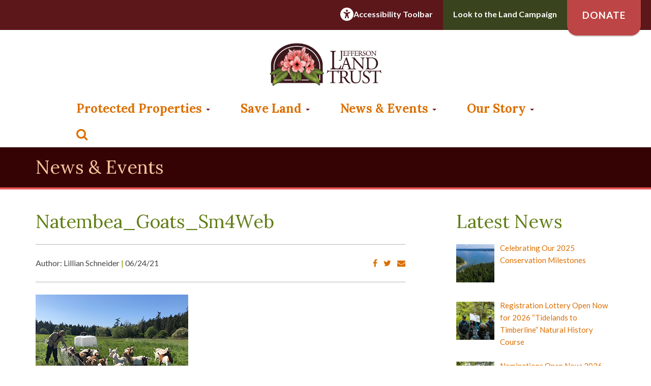

--- FILE ---
content_type: text/html; charset=UTF-8
request_url: https://saveland.org/grant-funding-secured-for-two-historic-farms-hannan-and-natembea-northwest/natembea_goats_sm4web/
body_size: 13342
content:
<!DOCTYPE html>
<!--[if IE 8]> <html lang="en" class="ie8"> <![endif]-->
<!--[if IE 9]> <html lang="en" class="ie9"> <![endif]-->
<!--[if !IE]><!--> <html lang="en"> <!--<![endif]-->
	<head>
		<title>Natembea_Goats_Sm4Web - Jefferson Land Trust Jefferson Land Trust</title>
		<!-- Meta -->
		<meta charset="utf-8">
		<meta name="viewport" content="width=device-width, initial-scale=1.0">
		<!-- Favicon -->
		<link rel="shortcut icon" href="https://saveland.org/wp-content/themes/jlt/favicon.ico">
		<link rel="stylesheet" href="https://maxcdn.bootstrapcdn.com/font-awesome/4.6.3/css/font-awesome.min.css">
		<link rel="stylesheet" href="https://cdnjs.cloudflare.com/ajax/libs/animate.css/3.4.0/animate.min.css">
		<link href="https://fonts.googleapis.com/icon?family=Material+Icons" rel="stylesheet">
		<link href="https://saveland.org/wp-content/themes/jlt/style.css" rel="stylesheet">
		<link href="https://saveland.org/wp-content/themes/jlt/css/gravity.css?version=1.4" rel="stylesheet">
		<!-- Favicon -->
		<link rel="shortcut icon" href="https://saveland.org/wp-content/themes/jlt/favicon.ico">
		<!-- HTML5 shim and Respond.js for IE8 support of HTML5 elements and media queries -->
    <!--[if lt IE 9]>
      <script src="https://oss.maxcdn.com/html5shiv/3.7.2/html5shiv.min.js"></script>
      <script src="https://oss.maxcdn.com/respond/1.4.2/respond.min.js"></script>
    <![endif]-->
		<script src="https://saveland.org/wp-content/themes/jlt/js/modernizr.custom.js"></script>
		<script type="text/javascript">
			var _gaq = _gaq || [];
			_gaq.push(['_setAccount', 'UA-5102197-1']);
			_gaq.push(['_trackPageview']);

			(function() {
				var ga = document.createElement('script'); ga.type = 'text/javascript'; ga.async = true;
				ga.src = ('https:' == document.location.protocol ? 'https://ssl' : 'http://www') + '.google-analytics.com/ga.js';
				var s = document.getElementsByTagName('script')[0]; s.parentNode.insertBefore(ga, s);
			})();
		</script>
		<script>
        var serviceUrl = "//api.reciteme.com/asset/js?key=";
        var serviceKey = "82e50f4cd87ce0beeba75a04a1ad270f84bb1948";
        var options = {};  // Options can be added as needed
        var autoLoad = false;
        var enableFragment = "#reciteEnable";
        var loaded = [], frag = !1; window.location.hash === enableFragment && (frag = !0); function loadScript(c, b) { var a = document.createElement("script"); a.type = "text/javascript"; a.readyState ? a.onreadystatechange = function () { if ("loaded" == a.readyState || "complete" == a.readyState) a.onreadystatechange = null, void 0 != b && b() } : void 0 != b && (a.onload = function () { b() }); a.src = c; document.getElementsByTagName("head")[0].appendChild(a) } function _rc(c) { c += "="; for (var b = document.cookie.split(";"), a = 0; a < b.length; a++) { for (var d = b[a]; " " == d.charAt(0);)d = d.substring(1, d.length); if (0 == d.indexOf(c)) return d.substring(c.length, d.length) } return null } function loadService(c) { for (var b = serviceUrl + serviceKey, a = 0; a < loaded.length; a++)if (loaded[a] == b) return; loaded.push(b); loadScript(serviceUrl + serviceKey, function () { "function" === typeof _reciteLoaded && _reciteLoaded(); "function" == typeof c && c(); Recite.load(options); Recite.Event.subscribe("Recite:load", function () { Recite.enable() }) }) } "true" == _rc("Recite.Persist") && loadService(); if (autoLoad && "false" != _rc("Recite.Persist") || frag) document.addEventListener ? document.addEventListener("DOMContentLoaded", function (c) { loadService() }) : loadService();
</script>
		<meta name='robots' content='index, follow, max-image-preview:large, max-snippet:-1, max-video-preview:-1' />

	<!-- This site is optimized with the Yoast SEO plugin v21.7 - https://yoast.com/wordpress/plugins/seo/ -->
	<link rel="canonical" href="https://saveland.org/grant-funding-secured-for-two-historic-farms-hannan-and-natembea-northwest/natembea_goats_sm4web/" />
	<meta property="og:locale" content="en_US" />
	<meta property="og:type" content="article" />
	<meta property="og:title" content="Natembea_Goats_Sm4Web - Jefferson Land Trust" />
	<meta property="og:description" content="Tending goats at Natembea Northwest." />
	<meta property="og:url" content="https://saveland.org/grant-funding-secured-for-two-historic-farms-hannan-and-natembea-northwest/natembea_goats_sm4web/" />
	<meta property="og:site_name" content="Jefferson Land Trust" />
	<meta property="article:publisher" content="https://www.facebook.com/JeffersonLandTrust/" />
	<meta property="article:modified_time" content="2021-06-25T18:24:38+00:00" />
	<meta property="og:image" content="https://saveland.org/grant-funding-secured-for-two-historic-farms-hannan-and-natembea-northwest/natembea_goats_sm4web" />
	<meta property="og:image:width" content="300" />
	<meta property="og:image:height" content="225" />
	<meta property="og:image:type" content="image/png" />
	<meta name="twitter:card" content="summary_large_image" />
	<script type="application/ld+json" class="yoast-schema-graph">{"@context":"https://schema.org","@graph":[{"@type":"WebPage","@id":"https://saveland.org/grant-funding-secured-for-two-historic-farms-hannan-and-natembea-northwest/natembea_goats_sm4web/","url":"https://saveland.org/grant-funding-secured-for-two-historic-farms-hannan-and-natembea-northwest/natembea_goats_sm4web/","name":"Natembea_Goats_Sm4Web - Jefferson Land Trust","isPartOf":{"@id":"https://saveland.org/#website"},"primaryImageOfPage":{"@id":"https://saveland.org/grant-funding-secured-for-two-historic-farms-hannan-and-natembea-northwest/natembea_goats_sm4web/#primaryimage"},"image":{"@id":"https://saveland.org/grant-funding-secured-for-two-historic-farms-hannan-and-natembea-northwest/natembea_goats_sm4web/#primaryimage"},"thumbnailUrl":"https://s3.us-west-2.amazonaws.com/cdn.saveland.org/wp-content/uploads/2021/06/02152233/Natembea_Goats_Sm4Web.png","datePublished":"2021-06-24T17:15:30+00:00","dateModified":"2021-06-25T18:24:38+00:00","breadcrumb":{"@id":"https://saveland.org/grant-funding-secured-for-two-historic-farms-hannan-and-natembea-northwest/natembea_goats_sm4web/#breadcrumb"},"inLanguage":"en-US","potentialAction":[{"@type":"ReadAction","target":["https://saveland.org/grant-funding-secured-for-two-historic-farms-hannan-and-natembea-northwest/natembea_goats_sm4web/"]}]},{"@type":"ImageObject","inLanguage":"en-US","@id":"https://saveland.org/grant-funding-secured-for-two-historic-farms-hannan-and-natembea-northwest/natembea_goats_sm4web/#primaryimage","url":"https://s3.us-west-2.amazonaws.com/cdn.saveland.org/wp-content/uploads/2021/06/02152233/Natembea_Goats_Sm4Web.png","contentUrl":"https://s3.us-west-2.amazonaws.com/cdn.saveland.org/wp-content/uploads/2021/06/02152233/Natembea_Goats_Sm4Web.png","width":300,"height":225,"caption":"Tending goats at Natembea Northwest."},{"@type":"BreadcrumbList","@id":"https://saveland.org/grant-funding-secured-for-two-historic-farms-hannan-and-natembea-northwest/natembea_goats_sm4web/#breadcrumb","itemListElement":[{"@type":"ListItem","position":1,"name":"Home","item":"https://saveland.org/"},{"@type":"ListItem","position":2,"name":"Grant Funding Secured for Two Historic Farms: Hannan and Natembea Northwest!","item":"https://saveland.org/grant-funding-secured-for-two-historic-farms-hannan-and-natembea-northwest/"},{"@type":"ListItem","position":3,"name":"Natembea_Goats_Sm4Web"}]},{"@type":"WebSite","@id":"https://saveland.org/#website","url":"https://saveland.org/","name":"Jefferson Land Trust","description":"Jefferson Land Trust is a private, non-profit, grassroots organization in Jefferson County, located on the stunning Olympic Peninsula of Washington State.","publisher":{"@id":"https://saveland.org/#organization"},"potentialAction":[{"@type":"SearchAction","target":{"@type":"EntryPoint","urlTemplate":"https://saveland.org/?s={search_term_string}"},"query-input":"required name=search_term_string"}],"inLanguage":"en-US"},{"@type":"Organization","@id":"https://saveland.org/#organization","name":"Jefferson Land Trust","url":"https://saveland.org/","logo":{"@type":"ImageObject","inLanguage":"en-US","@id":"https://saveland.org/#/schema/logo/image/","url":"https://s3.us-west-2.amazonaws.com/cdn.saveland.org/wp-content/uploads/2019/09/28134312/JLT_30yr_horiz_RGB.jpg","contentUrl":"https://s3.us-west-2.amazonaws.com/cdn.saveland.org/wp-content/uploads/2019/09/28134312/JLT_30yr_horiz_RGB.jpg","width":1106,"height":547,"caption":"Jefferson Land Trust"},"image":{"@id":"https://saveland.org/#/schema/logo/image/"},"sameAs":["https://www.facebook.com/JeffersonLandTrust/","https://www.youtube.com/channel/UCtfRghRgLu7xyCJgSNQ6VGg"]}]}</script>
	<!-- / Yoast SEO plugin. -->


<link rel='dns-prefetch' href='//ajax.googleapis.com' />
<link rel="alternate" type="application/rss+xml" title="Jefferson Land Trust &raquo; Natembea_Goats_Sm4Web Comments Feed" href="https://saveland.org/grant-funding-secured-for-two-historic-farms-hannan-and-natembea-northwest/natembea_goats_sm4web/feed/" />
<script type="text/javascript">
/* <![CDATA[ */
window._wpemojiSettings = {"baseUrl":"https:\/\/s.w.org\/images\/core\/emoji\/14.0.0\/72x72\/","ext":".png","svgUrl":"https:\/\/s.w.org\/images\/core\/emoji\/14.0.0\/svg\/","svgExt":".svg","source":{"concatemoji":"https:\/\/saveland.org\/wp-includes\/js\/wp-emoji-release.min.js?ver=6.4.7"}};
/*! This file is auto-generated */
!function(i,n){var o,s,e;function c(e){try{var t={supportTests:e,timestamp:(new Date).valueOf()};sessionStorage.setItem(o,JSON.stringify(t))}catch(e){}}function p(e,t,n){e.clearRect(0,0,e.canvas.width,e.canvas.height),e.fillText(t,0,0);var t=new Uint32Array(e.getImageData(0,0,e.canvas.width,e.canvas.height).data),r=(e.clearRect(0,0,e.canvas.width,e.canvas.height),e.fillText(n,0,0),new Uint32Array(e.getImageData(0,0,e.canvas.width,e.canvas.height).data));return t.every(function(e,t){return e===r[t]})}function u(e,t,n){switch(t){case"flag":return n(e,"\ud83c\udff3\ufe0f\u200d\u26a7\ufe0f","\ud83c\udff3\ufe0f\u200b\u26a7\ufe0f")?!1:!n(e,"\ud83c\uddfa\ud83c\uddf3","\ud83c\uddfa\u200b\ud83c\uddf3")&&!n(e,"\ud83c\udff4\udb40\udc67\udb40\udc62\udb40\udc65\udb40\udc6e\udb40\udc67\udb40\udc7f","\ud83c\udff4\u200b\udb40\udc67\u200b\udb40\udc62\u200b\udb40\udc65\u200b\udb40\udc6e\u200b\udb40\udc67\u200b\udb40\udc7f");case"emoji":return!n(e,"\ud83e\udef1\ud83c\udffb\u200d\ud83e\udef2\ud83c\udfff","\ud83e\udef1\ud83c\udffb\u200b\ud83e\udef2\ud83c\udfff")}return!1}function f(e,t,n){var r="undefined"!=typeof WorkerGlobalScope&&self instanceof WorkerGlobalScope?new OffscreenCanvas(300,150):i.createElement("canvas"),a=r.getContext("2d",{willReadFrequently:!0}),o=(a.textBaseline="top",a.font="600 32px Arial",{});return e.forEach(function(e){o[e]=t(a,e,n)}),o}function t(e){var t=i.createElement("script");t.src=e,t.defer=!0,i.head.appendChild(t)}"undefined"!=typeof Promise&&(o="wpEmojiSettingsSupports",s=["flag","emoji"],n.supports={everything:!0,everythingExceptFlag:!0},e=new Promise(function(e){i.addEventListener("DOMContentLoaded",e,{once:!0})}),new Promise(function(t){var n=function(){try{var e=JSON.parse(sessionStorage.getItem(o));if("object"==typeof e&&"number"==typeof e.timestamp&&(new Date).valueOf()<e.timestamp+604800&&"object"==typeof e.supportTests)return e.supportTests}catch(e){}return null}();if(!n){if("undefined"!=typeof Worker&&"undefined"!=typeof OffscreenCanvas&&"undefined"!=typeof URL&&URL.createObjectURL&&"undefined"!=typeof Blob)try{var e="postMessage("+f.toString()+"("+[JSON.stringify(s),u.toString(),p.toString()].join(",")+"));",r=new Blob([e],{type:"text/javascript"}),a=new Worker(URL.createObjectURL(r),{name:"wpTestEmojiSupports"});return void(a.onmessage=function(e){c(n=e.data),a.terminate(),t(n)})}catch(e){}c(n=f(s,u,p))}t(n)}).then(function(e){for(var t in e)n.supports[t]=e[t],n.supports.everything=n.supports.everything&&n.supports[t],"flag"!==t&&(n.supports.everythingExceptFlag=n.supports.everythingExceptFlag&&n.supports[t]);n.supports.everythingExceptFlag=n.supports.everythingExceptFlag&&!n.supports.flag,n.DOMReady=!1,n.readyCallback=function(){n.DOMReady=!0}}).then(function(){return e}).then(function(){var e;n.supports.everything||(n.readyCallback(),(e=n.source||{}).concatemoji?t(e.concatemoji):e.wpemoji&&e.twemoji&&(t(e.twemoji),t(e.wpemoji)))}))}((window,document),window._wpemojiSettings);
/* ]]> */
</script>
<style id='wp-emoji-styles-inline-css' type='text/css'>

	img.wp-smiley, img.emoji {
		display: inline !important;
		border: none !important;
		box-shadow: none !important;
		height: 1em !important;
		width: 1em !important;
		margin: 0 0.07em !important;
		vertical-align: -0.1em !important;
		background: none !important;
		padding: 0 !important;
	}
</style>
<link rel='stylesheet' id='wp-block-library-css' href='https://saveland.org/wp-includes/css/dist/block-library/style.min.css?ver=6.4.7' type='text/css' media='all' />
<style id='safe-svg-svg-icon-style-inline-css' type='text/css'>
.safe-svg-cover{text-align:center}.safe-svg-cover .safe-svg-inside{display:inline-block;max-width:100%}.safe-svg-cover svg{height:100%;max-height:100%;max-width:100%;width:100%}

</style>
<style id='classic-theme-styles-inline-css' type='text/css'>
/*! This file is auto-generated */
.wp-block-button__link{color:#fff;background-color:#32373c;border-radius:9999px;box-shadow:none;text-decoration:none;padding:calc(.667em + 2px) calc(1.333em + 2px);font-size:1.125em}.wp-block-file__button{background:#32373c;color:#fff;text-decoration:none}
</style>
<style id='global-styles-inline-css' type='text/css'>
body{--wp--preset--color--black: #000000;--wp--preset--color--cyan-bluish-gray: #abb8c3;--wp--preset--color--white: #ffffff;--wp--preset--color--pale-pink: #f78da7;--wp--preset--color--vivid-red: #cf2e2e;--wp--preset--color--luminous-vivid-orange: #ff6900;--wp--preset--color--luminous-vivid-amber: #fcb900;--wp--preset--color--light-green-cyan: #7bdcb5;--wp--preset--color--vivid-green-cyan: #00d084;--wp--preset--color--pale-cyan-blue: #8ed1fc;--wp--preset--color--vivid-cyan-blue: #0693e3;--wp--preset--color--vivid-purple: #9b51e0;--wp--preset--gradient--vivid-cyan-blue-to-vivid-purple: linear-gradient(135deg,rgba(6,147,227,1) 0%,rgb(155,81,224) 100%);--wp--preset--gradient--light-green-cyan-to-vivid-green-cyan: linear-gradient(135deg,rgb(122,220,180) 0%,rgb(0,208,130) 100%);--wp--preset--gradient--luminous-vivid-amber-to-luminous-vivid-orange: linear-gradient(135deg,rgba(252,185,0,1) 0%,rgba(255,105,0,1) 100%);--wp--preset--gradient--luminous-vivid-orange-to-vivid-red: linear-gradient(135deg,rgba(255,105,0,1) 0%,rgb(207,46,46) 100%);--wp--preset--gradient--very-light-gray-to-cyan-bluish-gray: linear-gradient(135deg,rgb(238,238,238) 0%,rgb(169,184,195) 100%);--wp--preset--gradient--cool-to-warm-spectrum: linear-gradient(135deg,rgb(74,234,220) 0%,rgb(151,120,209) 20%,rgb(207,42,186) 40%,rgb(238,44,130) 60%,rgb(251,105,98) 80%,rgb(254,248,76) 100%);--wp--preset--gradient--blush-light-purple: linear-gradient(135deg,rgb(255,206,236) 0%,rgb(152,150,240) 100%);--wp--preset--gradient--blush-bordeaux: linear-gradient(135deg,rgb(254,205,165) 0%,rgb(254,45,45) 50%,rgb(107,0,62) 100%);--wp--preset--gradient--luminous-dusk: linear-gradient(135deg,rgb(255,203,112) 0%,rgb(199,81,192) 50%,rgb(65,88,208) 100%);--wp--preset--gradient--pale-ocean: linear-gradient(135deg,rgb(255,245,203) 0%,rgb(182,227,212) 50%,rgb(51,167,181) 100%);--wp--preset--gradient--electric-grass: linear-gradient(135deg,rgb(202,248,128) 0%,rgb(113,206,126) 100%);--wp--preset--gradient--midnight: linear-gradient(135deg,rgb(2,3,129) 0%,rgb(40,116,252) 100%);--wp--preset--font-size--small: 13px;--wp--preset--font-size--medium: 20px;--wp--preset--font-size--large: 36px;--wp--preset--font-size--x-large: 42px;--wp--preset--spacing--20: 0.44rem;--wp--preset--spacing--30: 0.67rem;--wp--preset--spacing--40: 1rem;--wp--preset--spacing--50: 1.5rem;--wp--preset--spacing--60: 2.25rem;--wp--preset--spacing--70: 3.38rem;--wp--preset--spacing--80: 5.06rem;--wp--preset--shadow--natural: 6px 6px 9px rgba(0, 0, 0, 0.2);--wp--preset--shadow--deep: 12px 12px 50px rgba(0, 0, 0, 0.4);--wp--preset--shadow--sharp: 6px 6px 0px rgba(0, 0, 0, 0.2);--wp--preset--shadow--outlined: 6px 6px 0px -3px rgba(255, 255, 255, 1), 6px 6px rgba(0, 0, 0, 1);--wp--preset--shadow--crisp: 6px 6px 0px rgba(0, 0, 0, 1);}:where(.is-layout-flex){gap: 0.5em;}:where(.is-layout-grid){gap: 0.5em;}body .is-layout-flow > .alignleft{float: left;margin-inline-start: 0;margin-inline-end: 2em;}body .is-layout-flow > .alignright{float: right;margin-inline-start: 2em;margin-inline-end: 0;}body .is-layout-flow > .aligncenter{margin-left: auto !important;margin-right: auto !important;}body .is-layout-constrained > .alignleft{float: left;margin-inline-start: 0;margin-inline-end: 2em;}body .is-layout-constrained > .alignright{float: right;margin-inline-start: 2em;margin-inline-end: 0;}body .is-layout-constrained > .aligncenter{margin-left: auto !important;margin-right: auto !important;}body .is-layout-constrained > :where(:not(.alignleft):not(.alignright):not(.alignfull)){max-width: var(--wp--style--global--content-size);margin-left: auto !important;margin-right: auto !important;}body .is-layout-constrained > .alignwide{max-width: var(--wp--style--global--wide-size);}body .is-layout-flex{display: flex;}body .is-layout-flex{flex-wrap: wrap;align-items: center;}body .is-layout-flex > *{margin: 0;}body .is-layout-grid{display: grid;}body .is-layout-grid > *{margin: 0;}:where(.wp-block-columns.is-layout-flex){gap: 2em;}:where(.wp-block-columns.is-layout-grid){gap: 2em;}:where(.wp-block-post-template.is-layout-flex){gap: 1.25em;}:where(.wp-block-post-template.is-layout-grid){gap: 1.25em;}.has-black-color{color: var(--wp--preset--color--black) !important;}.has-cyan-bluish-gray-color{color: var(--wp--preset--color--cyan-bluish-gray) !important;}.has-white-color{color: var(--wp--preset--color--white) !important;}.has-pale-pink-color{color: var(--wp--preset--color--pale-pink) !important;}.has-vivid-red-color{color: var(--wp--preset--color--vivid-red) !important;}.has-luminous-vivid-orange-color{color: var(--wp--preset--color--luminous-vivid-orange) !important;}.has-luminous-vivid-amber-color{color: var(--wp--preset--color--luminous-vivid-amber) !important;}.has-light-green-cyan-color{color: var(--wp--preset--color--light-green-cyan) !important;}.has-vivid-green-cyan-color{color: var(--wp--preset--color--vivid-green-cyan) !important;}.has-pale-cyan-blue-color{color: var(--wp--preset--color--pale-cyan-blue) !important;}.has-vivid-cyan-blue-color{color: var(--wp--preset--color--vivid-cyan-blue) !important;}.has-vivid-purple-color{color: var(--wp--preset--color--vivid-purple) !important;}.has-black-background-color{background-color: var(--wp--preset--color--black) !important;}.has-cyan-bluish-gray-background-color{background-color: var(--wp--preset--color--cyan-bluish-gray) !important;}.has-white-background-color{background-color: var(--wp--preset--color--white) !important;}.has-pale-pink-background-color{background-color: var(--wp--preset--color--pale-pink) !important;}.has-vivid-red-background-color{background-color: var(--wp--preset--color--vivid-red) !important;}.has-luminous-vivid-orange-background-color{background-color: var(--wp--preset--color--luminous-vivid-orange) !important;}.has-luminous-vivid-amber-background-color{background-color: var(--wp--preset--color--luminous-vivid-amber) !important;}.has-light-green-cyan-background-color{background-color: var(--wp--preset--color--light-green-cyan) !important;}.has-vivid-green-cyan-background-color{background-color: var(--wp--preset--color--vivid-green-cyan) !important;}.has-pale-cyan-blue-background-color{background-color: var(--wp--preset--color--pale-cyan-blue) !important;}.has-vivid-cyan-blue-background-color{background-color: var(--wp--preset--color--vivid-cyan-blue) !important;}.has-vivid-purple-background-color{background-color: var(--wp--preset--color--vivid-purple) !important;}.has-black-border-color{border-color: var(--wp--preset--color--black) !important;}.has-cyan-bluish-gray-border-color{border-color: var(--wp--preset--color--cyan-bluish-gray) !important;}.has-white-border-color{border-color: var(--wp--preset--color--white) !important;}.has-pale-pink-border-color{border-color: var(--wp--preset--color--pale-pink) !important;}.has-vivid-red-border-color{border-color: var(--wp--preset--color--vivid-red) !important;}.has-luminous-vivid-orange-border-color{border-color: var(--wp--preset--color--luminous-vivid-orange) !important;}.has-luminous-vivid-amber-border-color{border-color: var(--wp--preset--color--luminous-vivid-amber) !important;}.has-light-green-cyan-border-color{border-color: var(--wp--preset--color--light-green-cyan) !important;}.has-vivid-green-cyan-border-color{border-color: var(--wp--preset--color--vivid-green-cyan) !important;}.has-pale-cyan-blue-border-color{border-color: var(--wp--preset--color--pale-cyan-blue) !important;}.has-vivid-cyan-blue-border-color{border-color: var(--wp--preset--color--vivid-cyan-blue) !important;}.has-vivid-purple-border-color{border-color: var(--wp--preset--color--vivid-purple) !important;}.has-vivid-cyan-blue-to-vivid-purple-gradient-background{background: var(--wp--preset--gradient--vivid-cyan-blue-to-vivid-purple) !important;}.has-light-green-cyan-to-vivid-green-cyan-gradient-background{background: var(--wp--preset--gradient--light-green-cyan-to-vivid-green-cyan) !important;}.has-luminous-vivid-amber-to-luminous-vivid-orange-gradient-background{background: var(--wp--preset--gradient--luminous-vivid-amber-to-luminous-vivid-orange) !important;}.has-luminous-vivid-orange-to-vivid-red-gradient-background{background: var(--wp--preset--gradient--luminous-vivid-orange-to-vivid-red) !important;}.has-very-light-gray-to-cyan-bluish-gray-gradient-background{background: var(--wp--preset--gradient--very-light-gray-to-cyan-bluish-gray) !important;}.has-cool-to-warm-spectrum-gradient-background{background: var(--wp--preset--gradient--cool-to-warm-spectrum) !important;}.has-blush-light-purple-gradient-background{background: var(--wp--preset--gradient--blush-light-purple) !important;}.has-blush-bordeaux-gradient-background{background: var(--wp--preset--gradient--blush-bordeaux) !important;}.has-luminous-dusk-gradient-background{background: var(--wp--preset--gradient--luminous-dusk) !important;}.has-pale-ocean-gradient-background{background: var(--wp--preset--gradient--pale-ocean) !important;}.has-electric-grass-gradient-background{background: var(--wp--preset--gradient--electric-grass) !important;}.has-midnight-gradient-background{background: var(--wp--preset--gradient--midnight) !important;}.has-small-font-size{font-size: var(--wp--preset--font-size--small) !important;}.has-medium-font-size{font-size: var(--wp--preset--font-size--medium) !important;}.has-large-font-size{font-size: var(--wp--preset--font-size--large) !important;}.has-x-large-font-size{font-size: var(--wp--preset--font-size--x-large) !important;}
.wp-block-navigation a:where(:not(.wp-element-button)){color: inherit;}
:where(.wp-block-post-template.is-layout-flex){gap: 1.25em;}:where(.wp-block-post-template.is-layout-grid){gap: 1.25em;}
:where(.wp-block-columns.is-layout-flex){gap: 2em;}:where(.wp-block-columns.is-layout-grid){gap: 2em;}
.wp-block-pullquote{font-size: 1.5em;line-height: 1.6;}
</style>
<link rel='stylesheet' id='foobox-free-min-css' href='https://saveland.org/wp-content/plugins/foobox-image-lightbox/free/css/foobox.free.min.css?ver=2.7.35' type='text/css' media='all' />
<link rel='stylesheet' id='crellyslider.min-css' href='https://saveland.org/wp-content/plugins/crelly-slider/css/crellyslider.min.css?ver=1.4.7' type='text/css' media='all' />
<link rel='stylesheet' id='wpa-style-css' href='https://saveland.org/wp-content/plugins/wp-accessibility/css/wpa-style.css?ver=2.3.0' type='text/css' media='all' />
<style id='wpa-style-inline-css' type='text/css'>
:root { --admin-bar-top : 7px; }
</style>
<link rel='stylesheet' id='foo_video-css' href='https://saveland.org/wp-content/plugins/foogallery-videos/css/gallery-foo_video.css?ver=1.0.11' type='text/css' media='all' />
<link rel='stylesheet' id='screen-css' href='https://saveland.org/wp-content/themes/jlt/css/styles.css?ver=1010' type='text/css' media='all' />
<link rel='stylesheet' id='recent-posts-widget-with-thumbnails-public-style-css' href='https://saveland.org/wp-content/plugins/recent-posts-widget-with-thumbnails/public.css?ver=7.1.1' type='text/css' media='all' />
<script type="text/javascript" src="https://ajax.googleapis.com/ajax/libs/jquery/1.11.3/jquery.min.js?ver=1.11.3" id="jquery-js"></script>
<script type="text/javascript" id="salesforce_nfpluginsettings-js-extra">
/* <![CDATA[ */
var salesforce_nfpluginsettings = {"clearLogRestUrl":"https:\/\/saveland.org\/wp-json\/salesforce-crm\/debug-log\/delete-all","clearLogButtonId":"nfsalesforcecrm_clear_debug_logger","downloadLogRestUrl":"https:\/\/saveland.org\/wp-json\/salesforce-crm\/debug-log\/get-all","downloadLogButtonId":"nfsalesforcecrm_download_debug_logger"};
/* ]]> */
</script>
<script type="text/javascript" src="https://saveland.org/wp-content/plugins/ninja-forms-salesforce-crm/assets/js/nfpluginsettings.js?ver=3.3.2" id="salesforce_nfpluginsettings-js"></script>
<script type="text/javascript" src="https://saveland.org/wp-includes/js/jquery/ui/core.min.js?ver=1.13.2" id="jquery-ui-core-js"></script>
<script type="text/javascript" src="https://saveland.org/wp-content/plugins/crelly-slider/js/jquery.crellyslider.min.js?ver=1.4.7" id="jquery.crellyslider.min-js"></script>
<script type="text/javascript" id="foobox-free-min-js-before">
/* <![CDATA[ */
/* Run FooBox FREE (v2.7.35) */
var FOOBOX = window.FOOBOX = {
	ready: true,
	disableOthers: false,
	o: {wordpress: { enabled: true }, countMessage:'image %index of %total', captions: { dataTitle: ["captionTitle","title"], dataDesc: ["captionDesc","description"] }, rel: '', excludes:'.fbx-link,.nofoobox,.nolightbox,a[href*="pinterest.com/pin/create/button/"]', affiliate : { enabled: false }},
	selectors: [
		".foogallery-container.foogallery-lightbox-foobox", ".foogallery-container.foogallery-lightbox-foobox-free", ".gallery", ".wp-block-gallery", ".wp-caption", ".wp-block-image", "a:has(img[class*=wp-image-])", ".foobox"
	],
	pre: function( $ ){
		// Custom JavaScript (Pre)
		
	},
	post: function( $ ){
		// Custom JavaScript (Post)
		
		// Custom Captions Code
		
	},
	custom: function( $ ){
		// Custom Extra JS
		
	}
};
/* ]]> */
</script>
<script type="text/javascript" src="https://saveland.org/wp-content/plugins/foobox-image-lightbox/free/js/foobox.free.min.js?ver=2.7.35" id="foobox-free-min-js"></script>
<link rel="https://api.w.org/" href="https://saveland.org/wp-json/" /><link rel="alternate" type="application/json" href="https://saveland.org/wp-json/wp/v2/media/12481" /><link rel="EditURI" type="application/rsd+xml" title="RSD" href="https://saveland.org/xmlrpc.php?rsd" />
<meta name="generator" content="WordPress 6.4.7" />
<link rel='shortlink' href='https://saveland.org/?p=12481' />
<link rel="alternate" type="application/json+oembed" href="https://saveland.org/wp-json/oembed/1.0/embed?url=https%3A%2F%2Fsaveland.org%2Fgrant-funding-secured-for-two-historic-farms-hannan-and-natembea-northwest%2Fnatembea_goats_sm4web%2F" />
<link rel="alternate" type="text/xml+oembed" href="https://saveland.org/wp-json/oembed/1.0/embed?url=https%3A%2F%2Fsaveland.org%2Fgrant-funding-secured-for-two-historic-farms-hannan-and-natembea-northwest%2Fnatembea_goats_sm4web%2F&#038;format=xml" />
			<!-- Easy Columns 2.1.1 by Pat Friedl http://www.patrickfriedl.com -->
			<link rel="stylesheet" href="https://saveland.org/wp-content/plugins/easy-columns/css/easy-columns.css" type="text/css" media="screen, projection" />
					<style type="text/css" id="wp-custom-css">
			.content-area ul.gform_fields li:before {
    display: none;
}


@media only screen and (max-width: 1275px) {
  .header-text {
    top: -150px;
}
}


@media only screen and (max-width: 1400px) {
  .header-text {
    top: -175px;
}
}


@media only screen and (max-width: 1825px) {
  .header-text {
    top: -275px;
}
}

@media only screen and (min-width: 1826px) {
  .header-text {
    top: -305px;
}
}

.nf-form-fields-required {
    display: none!important;
}

/* 09-25-24 top bar addition */
.preheader {
    display: flex;
    height: 65px;
    flex-direction: row;
    flex-wrap: wrap;
    justify-content: flex-end;
    padding-right: 20px;
    background: linear-gradient(to bottom, #5c171b, #5c171b 90%, #fff 90%, #fff);
    font-weight: 700;
}

.preheader a {
    color:#fff;
    margin: 0;
}

.preheader a:hover {
    text-decoration:none !important;
}

.preheader .cta-column {
    display: flex;
    align-items: center;
    justify-content: center;
    height: 100%;
}

.campaign-container {
    background: linear-gradient(to bottom, #39441e, #39441e 90%, #fff 90%, #fff);
    padding: 0 20px 10px 20px;
    height: 100%;
}

.accessibility-tool {
    gap:10px;
    padding: 0 20px 10px 20px;
}


.preheader .donate-button .fl-button {
    background-color: #be4545;
    font-weight: 700;
    padding: 23px 30px;
    color: #fff;
    border-radius: 0 0 20px 20px;
    text-transform: uppercase;
    box-shadow: 0 2px 2px hsl(0deg 0% 0% / 0.2);
    font-size: 19px;
    letter-spacing: 1px;
    height: 75px;
    transition: all 0.3s ease-out;
}

.preheader .donate-button .fl-button:hover {
    box-shadow: 0 4px 4px hsl(0deg 0% 0% / 0.2);
    transform: translateY(5px);
}

@media screen and (max-width:991px) {
	.preheader .cta-column {
		width:50%;
	} 
	.cta-column.donate-button {
        display: none;
    }
}		</style>
			</head>
	<body role="document" class="attachment attachment-template-default single single-attachment postid-12481 attachmentid-12481 attachment-png">
		<div class="preheader container-full">
            <div class="cta-column accessibility-tool">
                <img loading="lazy" decoding="async" src="https://s3.us-west-2.amazonaws.com/cdn.saveland.org/wp-content/uploads/2024/09/25092139/universal-access-solid.svg" width="26" height="26" alt="Launch Recite Me assistive technology" style="max-height: 50px;"> <a id="enableRecite" style="cursor: pointer">Accessibility Toolbar</a>
            </div>
            <div class="cta-column campaign-container">
                <a target="_blank" href="https://act.saveland.org/campaign/583992/donate">Look to the Land Campaign</a>
            </div>
            <div class="cta-column donate-button">
                <a href="/donate/" target="_self" class="fl-button"><span class="fl-button-text">Donate</span></a>
            </div>
        </div>
		<!--=== Header ===-->
		<div id="header" class="container-full header-top">
			<div class="container header">
				<div class="row">
					<div class="col-sm-12">
						<a href="https://saveland.org"><img src="https://saveland.org/wp-content/themes/jlt/img/jlt-logo-long.png" alt="Jefferson Land Trust" class="logo visible-md visible-lg" style="float:none;max-width:220px;margin:0 auto;"></a>
					</div>
				</div>
			</div>

			<div class="container header-menu">
				<nav id="navbar-main" class="navbar navbar-default yamm">
					<div class="navbar-header">
						<button type="button" class="navbar-toggle collapsed" data-toggle="collapse" data-target=".navbar-collapse">
							<span class="sr-only">Toggle navigation</span>
							<span class="icon-bar"></span>
							<span class="icon-bar"></span>
							<span class="icon-bar"></span>
						</button>
						<a href="https://saveland.org"><img src="https://saveland.org/wp-content/themes/jlt/img/jlt-logo-sml.png" alt="Jefferson Land Trust" class="logo visible-xs visible-sm"></a>
					</div>
					<div id="navbar-collapse-mega-main" class="navbar-collapse collapse">
<ul id="menu-main-nav" class="nav navbar-nav yamm"><li class="dropdown yamm-fw menu-protected-properties"><a class="dropdown-toggle" data-toggle="dropdown" data-target="#" href="https://saveland.org/protected-properties/">Protected Properties <b class="caret"></b></a>
<ul class="dropdown-menu">

<div class="yamm-content">

<div class="row"><div class="col-sm-12 margin-bottom-20"><a href="#" class="dropdown-toggle pull-right" data-toggle="dropdown" style="">&#10005;</a></div></div><div class="row">
	<li class="col-sm-4 menu-col menu-quimper-wildlife-corridor"><a href="https://saveland.org/protected-properties/quimper-wildlife-corridor/">Quimper Wildlife Corridor</a></li>
	<li class="col-sm-4 menu-col menu-snow-and-salmon-creeks"><a href="https://saveland.org/protected-properties/snow-and-salmon-creeks/">Snow and Salmon Creeks</a></li>
	<li class="col-sm-4 menu-col menu-chai-yahk-wh-preserve"><a href="https://saveland.org/protected-properties/chai-yahk-wh-preserve/">Chai-yahk-wh Preserve</a></li>
	<li class="dropdown yamm-fw col-sm-4 menu-col menu-chimacum-creek-watershed"><a href="https://saveland.org/protected-properties/chimacum-creek-watershed/">Chimacum Creek Watershed</a>
<ul class="elementy-ul yamm-fw">
		<li class="menu-chimacum-dairy-and-finnriver-farm-cidery"><a href="https://saveland.org/protected-properties/chimacum-dairy-finnriver-orchard/">Chimacum Dairy and Finnriver Farm &#038; Cidery</a></li>
		<li class="menu-illahee-preserve"><a href="https://saveland.org/protected-properties/illahee-preserve/">Illahee Preserve</a></li>
		<li class="menu-tamanowas-rock"><a href="https://saveland.org/protected-properties/tamanowas-rock/">Tamanowas Rock</a></li>
	</ul>
</li>
	<li class="dropdown yamm-fw col-sm-4 menu-col menu-dosewallips-duckabush-rivers"><a href="https://saveland.org/protected-properties/dosewallips-and-duckabush-rivers/">Dosewallips &#038; Duckabush Rivers</a>
<ul class="elementy-ul yamm-fw">
		<li class="menu-duckabush-oxbow-wetlands-preserve"><a href="https://saveland.org/protected-properties/duckabush-oxbow-preserve/">Duckabush Oxbow &#038; Wetlands Preserve</a></li>
	</ul>
</li>
	<li class="dropdown yamm-fw col-sm-4 menu-col menu-dabob-bay-and-tarboo-valley"><a href="https://saveland.org/protected-properties/dabob-bay/">Dabob Bay and Tarboo Valley</a>
<ul class="elementy-ul yamm-fw">
		<li class="menu-tarboo-wildlife-preserve"><a href="https://saveland.org/protected-properties/tarboo-wildlife-preserve/">Tarboo Wildlife Preserve</a></li>
	</ul>
</li>
	<li class="col-sm-4 menu-col menu-valley-view-forest"><a href="https://saveland.org/protected-properties/valley-view-forest/">Valley View Forest</a></li>
	<li class="col-sm-4 menu-col menu-midori-farm"><a href="https://saveland.org/protected-properties/midori-farm/">Midori Farm</a></li>
</ul>
</li>
<li class="dropdown yamm-fw menu-save-land"><a class="dropdown-toggle" data-toggle="dropdown" data-target="#" href="https://saveland.org/save-land/">Save Land <b class="caret"></b></a>
<ul class="dropdown-menu">

<div class="yamm-content">

<div class="row"><div class="col-sm-12 margin-bottom-20"><a href="#" class="dropdown-toggle pull-right" data-toggle="dropdown" style="">&#10005;</a></div></div><div class="row">
	<li class="col-sm-4 menu-col menu-farms-fish-and-forests-forever"><a href="https://saveland.org/save-land/farms-fish-forest-forever/">Farms, Fish, and Forests Forever</a></li>
	<li class="col-sm-4 menu-col menu-chimacum-ridge-community-forest"><a href="https://saveland.org/save-land/chimacum-ridge/">Chimacum Ridge Community Forest</a></li>
	<li class="col-sm-4 menu-col menu-planned-giving"><a href="https://saveland.org/save-land/planned-giving/">Planned Giving</a></li>
	<li class="col-sm-4 menu-col menu-donate-now"><a target="_blank" rel="noopener" href="https://act.saveland.org/give/333745/#!/donation/checkout">Donate Now</a></li>
	<li class="col-sm-4 menu-col menu-quimper-wildlife-corridor-challenge"><a href="https://act.saveland.org/campaign/the-quimper-wildlife-corridor-challenge/c324013">Quimper Wildlife Corridor Challenge</a></li>
	<li class="col-sm-4 menu-col menu-conservation-partners"><a href="https://saveland.org/save-land/our-partners/">Conservation Partners</a></li>
	<li class="col-sm-4 menu-col menu-save-your-land"><a href="https://saveland.org/save-land/save-your-land/">Save Your Land</a></li>
	<li class="col-sm-4 menu-col menu-building-climate-resilience-on-the-olympic-peninsula"><a href="https://saveland.org/save-land/building-climate-resilience/">Building Climate Resilience on the Olympic Peninsula</a></li>
	<li class="col-sm-4 menu-col menu-conservation-burial-initiative"><a href="https://saveland.org/conservation-burial-program/">Conservation Burial Initiative</a></li>
	<li class="col-sm-4 menu-col menu-volunteer"><a href="https://saveland.org/save-land/volunteer/">Volunteer</a></li>
	<li class="col-sm-4 menu-col menu-give-join"><a href="https://saveland.org/save-land/give-join/">Give &#038; Join</a></li>
	<li class="col-sm-4 menu-col menu-century-stewards-program"><a href="https://saveland.org/save-land/century-stewards-program/">Century Stewards Program</a></li>
	<li class="col-sm-4 menu-col menu-economic-benefits-of-local-conservation"><a href="https://saveland.org/save-land/economic-benefits-of-local-conservation/">Economic Benefits of Local Conservation</a></li>
</ul>
</li>
<li class="dropdown yamm-fw menu-news-events"><a class="dropdown-toggle" data-toggle="dropdown" data-target="#" href="https://saveland.org/news-events/">News &#038; Events <b class="caret"></b></a>
<ul class="dropdown-menu">

<div class="yamm-content">

<div class="row"><div class="col-sm-12 margin-bottom-20"><a href="#" class="dropdown-toggle pull-right" data-toggle="dropdown" style="">&#10005;</a></div></div><div class="row">
	<li class="col-sm-4 menu-col menu-read-the-latest-land-trust-news"><a href="https://saveland.org/news-events/news/">Read the Latest Land Trust News</a></li>
	<li class="col-sm-4 menu-col menu-view-upcoming-events"><a href="https://saveland.org/events/">View Upcoming Events</a></li>
	<li class="col-sm-4 menu-col menu-fairbank-award-for-youth-environmental-action"><a href="https://saveland.org/fairbank-award-for-youth-environmental-action/">Fairbank Award for Youth Environmental Action</a></li>
	<li class="col-sm-4 menu-col menu-hiking-with-a-local-videos"><a href="https://saveland.org/news-events/hiking-with-a-local-videos/">Hiking with a Local Videos</a></li>
	<li class="dropdown yamm-fw col-sm-4 menu-col menu-education-programs"><a href="https://saveland.org/education-programs/">Education Programs</a>
<ul class="elementy-ul yamm-fw">
		<li class="menu-youth-corps-program"><a href="https://saveland.org/spring-break-youth-corps-paid-internship-program/">Youth Corps Program</a></li>
		<li class="menu-northwest-naturalist-program"><a href="https://saveland.org/news-events/northwest-naturalist-program/">Northwest Naturalist Program</a></li>
		<li class="menu-nature-in-your-neighborhood-on-demand"><a href="https://saveland.org/nature-in-your-neighborhood-on-demand/">Nature in Your Neighborhood On Demand</a></li>
		<li class="menu-discovering-the-forest"><a href="https://saveland.org/discovering-the-forest/">Discovering the Forest</a></li>
	</ul>
</li>
</ul>
</li>
<li class="dropdown yamm-fw menu-our-story"><a class="dropdown-toggle" data-toggle="dropdown" data-target="#" href="https://saveland.org/our-story/">Our Story <b class="caret"></b></a>
<ul class="dropdown-menu">

<div class="yamm-content">

<div class="row"><div class="col-sm-12 margin-bottom-20"><a href="#" class="dropdown-toggle pull-right" data-toggle="dropdown" style="">&#10005;</a></div></div><div class="row">
	<li class="col-sm-4 menu-col menu-our-mission"><a href="https://saveland.org/our-story/mission/">Our Mission</a></li>
	<li class="col-sm-4 menu-col menu-our-conservation-vision"><a href="https://saveland.org/our-story/conservation-vision/">Our Conservation Vision</a></li>
	<li class="col-sm-4 menu-col menu-board-staff"><a href="https://saveland.org/our-story/board-staff/">Board &#038; Staff</a></li>
	<li class="col-sm-4 menu-col menu-our-history"><a href="https://saveland.org/our-story/our-history/">Our History</a></li>
	<li class="col-sm-4 menu-col menu-our-business-partners"><a href="https://saveland.org/our-story/our-partners/">Our Business Partners</a></li>
	<li class="col-sm-4 menu-col menu-how-a-land-trust-works"><a href="https://saveland.org/our-story/how-a-land-trust-works/">How a Land Trust Works</a></li>
	<li class="col-sm-4 menu-col menu-video-gallery"><a href="https://saveland.org/our-story/video-gallery/">Video Gallery</a></li>
	<li class="col-sm-4 menu-col menu-reports-financials"><a href="https://saveland.org/our-story/reports-financials/">Reports &#038; Financials</a></li>
	<li class="col-sm-4 menu-col menu-join-our-team"><a href="https://saveland.org/our-story/jobs/">Join Our Team</a></li>
</ul>
</li>
<li class="dropdown yamm-fw"><a href="#" data-toggle="dropdown" class="dropdown-toggle"><i class="fa fa-search"></i></a>
							<ul class="dropdown-menu">
								<li class="grid-demo">
									<div class="container">
										<a href="#" class="dropdown-toggle pull-right" data-toggle="dropdown" style="margin-right: 60px;">&#10005;</a>
										<div class="row">
											<div class="col-sm-12 text-center margin-top-10 margin-bottom-30">
											<form id="search-form" name="search-form" method="GET" action="https://saveland.org"  class="form-inline">
													<div class="form-group search-input">
														<input type="text" class="form-control" id="search" placeholder="Search for..." name="s">
													</div>
													<button type="submit" class="btn btn-search">GO</button>
												</form>
											</div>
										</div>
									</div>
								</li>
							</ul>
						</li></ul>					</div>
				</nav>
			</div>
		</div>		<div id="startchange" class="container-fluid sub-header">
			<div class="container margin-top-20 margin-bottom-20">
				<h2>News & Events</h2>
			</div>
		</div>	
		<div class="container margin-top-20 margin-bottom-40">
			<div class="row">
				<div class="col-md-8">
						<div class="content-area">
							<h2>Natembea_Goats_Sm4Web</h2>
							<hr>
						<div class="headline-stories single">
						
							Author: Lillian Schneider <span class="divider">|</span> 06/24/21							<!-- Social & Links -->
							<div class="pull-right">	
								<a href="https://www.facebook.com/sharer/sharer.php?u=https://saveland.org/grant-funding-secured-for-two-historic-farms-hannan-and-natembea-northwest/natembea_goats_sm4web/"  target="_blank"><i class="fa fa-facebook"></i></a>&nbsp;&nbsp;&nbsp;
								<a href="https://twitter.com/intent/tweet?text=Natembea_Goats_Sm4Web&amp;url=https://saveland.org/grant-funding-secured-for-two-historic-farms-hannan-and-natembea-northwest/natembea_goats_sm4web/&amp;via=WSCFF" target="_blank"><i class="fa fa-twitter"></i></a>&nbsp;&nbsp;&nbsp;							
								<a href="mailto:type email address here?subject=I wanted to share this post with you from Jefferson Land Trust&body=Natembea_Goats_Sm4Web&#32;&#32;https://saveland.org/grant-funding-secured-for-two-historic-farms-hannan-and-natembea-northwest/natembea_goats_sm4web/"  title="Email to a friend/colleague"><i class="fa fa-envelope"></i></a>
							</div>
						</div>
						<hr>
<p class="attachment"><a href='https://s3.us-west-2.amazonaws.com/cdn.saveland.org/wp-content/uploads/2021/06/02152233/Natembea_Goats_Sm4Web.png'><img fetchpriority="high" decoding="async" width="300" height="225" src="https://s3.us-west-2.amazonaws.com/cdn.saveland.org/wp-content/uploads/2021/06/02152233/Natembea_Goats_Sm4Web.png" class="attachment-medium size-medium" alt="A man leans over a fence toward a herd of goats on open farmland surrounded by trees." srcset="https://s3.us-west-2.amazonaws.com/cdn.saveland.org/wp-content/uploads/2021/06/02152233/Natembea_Goats_Sm4Web.png 300w, https://s3.us-west-2.amazonaws.com/cdn.saveland.org/wp-content/uploads/2021/06/02152233/Natembea_Goats_Sm4Web-250x188.png 250w" sizes="(max-width: 300px) 100vw, 300px" /></a></p>
<p>A man leans over a fence toward a herd of goats on open farmland surrounded by trees.</p>
				
							</div>
							<hr>
<div class="btn btn-default pull-left" type="button"><a href="https://saveland.org/grant-funding-secured-for-two-historic-farms-hannan-and-natembea-northwest/" rel="prev" title="Grant Funding Secured for Two Historic Farms: Hannan and Natembea Northwest!">Previous</a></div>					</div>
					<div class="col-md-4 sidebar">

<div id="rpwwt-recent-posts-widget-with-thumbnails-10" class="rpwwt-widget">
<h2>Latest News</h2>
	<ul>
		<li><a href="https://saveland.org/celebrating-our-2025-conservation-milestones/"><img width="75" height="75" src="https://s3.us-west-2.amazonaws.com/cdn.saveland.org/wp-content/uploads/2025/03/24052934/Sm4WebDJI_0834_CFF-Image_Chimacum-Creek-1-medium-150x150.jpg" class="attachment-75x75 size-75x75 wp-post-image" alt="" decoding="async" loading="lazy" srcset="https://s3.us-west-2.amazonaws.com/cdn.saveland.org/wp-content/uploads/2025/03/24052934/Sm4WebDJI_0834_CFF-Image_Chimacum-Creek-1-medium-150x150.jpg 150w, https://s3.us-west-2.amazonaws.com/cdn.saveland.org/wp-content/uploads/2025/03/24052934/Sm4WebDJI_0834_CFF-Image_Chimacum-Creek-1-medium-200x200.jpg 200w" sizes="(max-width: 75px) 100vw, 75px" /><span class="rpwwt-post-title">Celebrating Our 2025 Conservation Milestones</span></a></li>
		<li><a href="https://saveland.org/registration-lottery-open-now-for-2026-tidelands-to-timberline-natural-history-course/"><img width="75" height="75" src="https://s3.us-west-2.amazonaws.com/cdn.saveland.org/wp-content/uploads/2025/06/23135728/Sm4WebRTX_5898-medium-150x150.jpg" class="attachment-75x75 size-75x75 wp-post-image" alt="Woman holding up journal with nature drawings in front of group in forest." decoding="async" loading="lazy" srcset="https://s3.us-west-2.amazonaws.com/cdn.saveland.org/wp-content/uploads/2025/06/23135728/Sm4WebRTX_5898-medium-150x150.jpg 150w, https://s3.us-west-2.amazonaws.com/cdn.saveland.org/wp-content/uploads/2025/06/23135728/Sm4WebRTX_5898-medium-200x200.jpg 200w" sizes="(max-width: 75px) 100vw, 75px" /><span class="rpwwt-post-title">Registration Lottery Open Now for 2026 “Tidelands to Timberline” Natural History Course</span></a></li>
		<li><a href="https://saveland.org/nominations-open-now-fairbank-award-for-youth-environmental-action-2026/"><img width="75" height="75" src="https://s3.us-west-2.amazonaws.com/cdn.saveland.org/wp-content/uploads/2025/01/13150956/Sm4Web3P0A5527-medium-150x150.jpg" class="attachment-75x75 size-75x75 wp-post-image" alt="" decoding="async" loading="lazy" srcset="https://s3.us-west-2.amazonaws.com/cdn.saveland.org/wp-content/uploads/2025/01/13150956/Sm4Web3P0A5527-medium-150x150.jpg 150w, https://s3.us-west-2.amazonaws.com/cdn.saveland.org/wp-content/uploads/2025/01/13150956/Sm4Web3P0A5527-medium-200x200.jpg 200w" sizes="(max-width: 75px) 100vw, 75px" /><span class="rpwwt-post-title">Nominations Open Now: 2026 Fairbank Award for Youth Environmental Action</span></a></li>
		<li><a href="https://saveland.org/tree-to-table-saw-new-land-trust-education-program/"><img width="75" height="75" src="https://s3.us-west-2.amazonaws.com/cdn.saveland.org/wp-content/uploads/2025/12/08142115/Sm4WebIMG_4882-medium-150x150.jpg" class="attachment-75x75 size-75x75 wp-post-image" alt="Group of teenage students measuring felled tree in forest" decoding="async" loading="lazy" srcset="https://s3.us-west-2.amazonaws.com/cdn.saveland.org/wp-content/uploads/2025/12/08142115/Sm4WebIMG_4882-medium-150x150.jpg 150w, https://s3.us-west-2.amazonaws.com/cdn.saveland.org/wp-content/uploads/2025/12/08142115/Sm4WebIMG_4882-medium-200x200.jpg 200w" sizes="(max-width: 75px) 100vw, 75px" /><span class="rpwwt-post-title">“Tree to Table Saw”: New Land Trust Education Program</span></a></li>
		<li><a href="https://saveland.org/erik-kingfisher-recognized-with-eleanor-stopps-environmental-leadership-award/"><img width="75" height="75" src="https://s3.us-west-2.amazonaws.com/cdn.saveland.org/wp-content/uploads/2025/12/05144713/Sm4WebIMG_0535-150x150.jpg" class="attachment-75x75 size-75x75 wp-post-image" alt="Man standing amongst ferns in a forest." decoding="async" loading="lazy" srcset="https://s3.us-west-2.amazonaws.com/cdn.saveland.org/wp-content/uploads/2025/12/05144713/Sm4WebIMG_0535-150x150.jpg 150w, https://s3.us-west-2.amazonaws.com/cdn.saveland.org/wp-content/uploads/2025/12/05144713/Sm4WebIMG_0535-200x200.jpg 200w" sizes="(max-width: 75px) 100vw, 75px" /><span class="rpwwt-post-title">Erik Kingfisher Recognized with Eleanor Stopps Environmental Leadership Award</span></a></li>
	</ul>
</div><!-- .rpwwt-widget -->
	
				</div>
			</div>
		</div>
		<footer>
			<div class="footer">
				<div class="container margin-top-20">
					<div class="row">
						<div class="col-md-3 margin-bottom-40 newsletter-signup">
							<h2>Sign up for our Newsletter</h2>
						</div>
						<div class="col-md-6 md-margin-bottom-40 text-center">
							<h2>Jefferson Land Trust</h2>
							1033 Lawrence Street<br>
							Port Townsend, WA 98368<br>
							360.379.9501<br>
							<p><a href="https://saveland.org/contact/" class="btn btn-default donate signup">CONTACT US</a></p>
							<p>Jefferson Land Trust is a registered 501(c)(3) charitable organization.</p>
						</div>
						<div class="col-md-3 margin-top-20 md-margin-bottom-40 text-center">
							<p><a href="https://www.facebook.com/JeffersonLandTrust/" target="_blank"><i class="fa fa-facebook-f fa-3x"></i></a>&nbsp;&nbsp;&nbsp;&nbsp;&nbsp;&nbsp;&nbsp;&nbsp;&nbsp;<a href="https://www.youtube.com/channel/UCyc1dDx5-c415raz9G3hkUQ" target="_blank"><i class="fa fa-youtube-play fa-3x"></i></a>&nbsp;&nbsp;&nbsp;&nbsp;&nbsp;&nbsp;&nbsp;&nbsp;&nbsp;<a href="https://www.instagram.com/jeffersonlandtrust/" target="_blank"><i class="fa fa-instagram fa-3x"></i></a></p>
							<p><a href="https://saveland.org/save-land/donate-now/" target="_blank" class="btn btn-default donate margin-top-20">DONATE</a></p>
							<p style="margin:10px 0;"><a href="https://act.saveland.org/campaign/583992/donate" target="_blank" ><img src="https://s3.us-west-2.amazonaws.com/cdn.saveland.org/wp-content/uploads/2024/09/25124305/LooktotheLand-Logo-web.svg" width="140" height="auto" alt="Look to the land logo." ></a></p>
						</div>
					</div>
				</div>
			</div>
			<div class="copyright padding-top-5 ">
				<div class="container">
					<div class="row">
						<div class="col-md-6">
							<p>Copyright &copy;2023 Jefferson Land Trust. All Rights Reserved</p>
						</div>
						<div class="col-md-6">
							<div class="pull-right visible-lg">
								<p><a href="https://saveland.org/copyright-disclaimers/">Copyright & Disclaimers</a>&nbsp;&nbsp;&nbsp;<span class="divider">|</span>&nbsp;&nbsp;&nbsp;<a href="https://saveland.org/privacy-policy/">Privacy Policy</a></p>
							</div>
						</div>
					</div>
				</div>
			</div>
		</footer>
    <!-- Bootstrap core JavaScript
    ================================================== -->
		<script type="text/javascript" src="https://maps.google.com/maps/api/js?key=AIzaSyAz_VPT8esDjZhQ4B3Ok5su68uNOQlwitE&amp;libraries=geometry%2Cplaces%2Cweather%2Cpanoramio%2Cdrawing&amp;language=en&amp;ver=6.4.7" id="wpgmp-google-api-js"></script>
<script type="text/javascript" src="https://saveland.org/wp-content/plugins/wp-google-map-gold/assets/js/maps.js?ver=6.4.7" id="wpgmp-google-map-main-js"></script>
<script type="text/javascript" id="wp-accessibility-js-extra">
/* <![CDATA[ */
var wpa = {"skiplinks":{"enabled":false,"output":""},"target":"","tabindex":"1","underline":{"enabled":false,"target":"a"},"videos":"","dir":"ltr","viewport":"1","lang":"en-US","titles":"1","labels":"1","wpalabels":{"s":"Search","author":"Name","email":"Email","url":"Website","comment":"Comment"},"alt":"","altSelector":".hentry img[alt]:not([alt=\"\"]), .comment-content img[alt]:not([alt=\"\"]), #content img[alt]:not([alt=\"\"]),.entry-content img[alt]:not([alt=\"\"])","current":"","errors":"","tracking":"1","ajaxurl":"https:\/\/saveland.org\/wp-admin\/admin-ajax.php","security":"35880e3037","action":"wpa_stats_action","url":"https:\/\/saveland.org\/grant-funding-secured-for-two-historic-farms-hannan-and-natembea-northwest\/natembea_goats_sm4web\/","post_id":"12481","continue":"","pause":"Pause video","play":"Play video","restUrl":"https:\/\/saveland.org\/wp-json\/wp\/v2\/media","ldType":"button","ldHome":"https:\/\/saveland.org","ldText":"<span class=\"dashicons dashicons-media-text\" aria-hidden=\"true\"><\/span><span class=\"screen-reader\">Long Description<\/span>"};
/* ]]> */
</script>
<script type="text/javascript" src="https://saveland.org/wp-content/plugins/wp-accessibility/js/wp-accessibility.min.js?ver=2.3.0" id="wp-accessibility-js" defer="defer" data-wp-strategy="defer"></script>
    <script src="https://maxcdn.bootstrapcdn.com/bootstrap/3.3.6/js/bootstrap.min.js"></script>
		<script src="https://saveland.org/wp-content/themes/jlt/js/cubeportfolio/jquery.cubeportfolio.min.js"></script>
		<script src="https://saveland.org/wp-content/themes/jlt/js/cubeportfolio/main.js"></script>
		<script src="https://saveland.org/wp-content/themes/jlt/js/owl/owl.carousel.min.js"></script>
		<script src="https://saveland.org/wp-content/themes/jlt/js/holderjs/holder.min.js"></script>
		<script src="https://saveland.org/wp-content/themes/jlt/js/app.js"></script>
		<script src="https://saveland.org/wp-content/themes/jlt/js/script.js"></script>
		<script src="https://saveland.org/wp-content/themes/jlt/js/jquery.cbpQTRotator.min.js"></script>

		<script>
		(function($) {

			$('.carousel').carousel({
				interval: 10000
			})

			$( function() {
				/*
				- how to call the plugin:
				$( selector ).cbpQTRotator( [options] );
				- options:
				{
					// default transition speed (ms)
					speed : 700,
					// default transition easing
					easing : 'ease',
					// rotator interval (ms)
					interval : 8000
				}
				- destroy:
				$( selector ).cbpQTRotator( 'destroy' );
				*/

				$( '#cbp-qtrotator' ).cbpQTRotator();

			} );

			$(document).ready(function($) {
				App.init();
				// http://codepen.io/adammacias/pen/WvxVRP
				var navbar = $('#navbar-main'),
					distance = navbar.offset().top,
					$window = $(window);
				$window.scroll(function() {
					if ($window.scrollTop() >= distance) {
						navbar.removeClass('navbar-fixed-top').addClass('navbar-fixed-top');
						$("body").css("padding-top", "82px");
					} else {
							navbar.removeClass('navbar-fixed-top');
							$("body").css("padding-top", "0px");
					}
				});
			});

			})( jQuery );
		</script>
  </body>
</html>